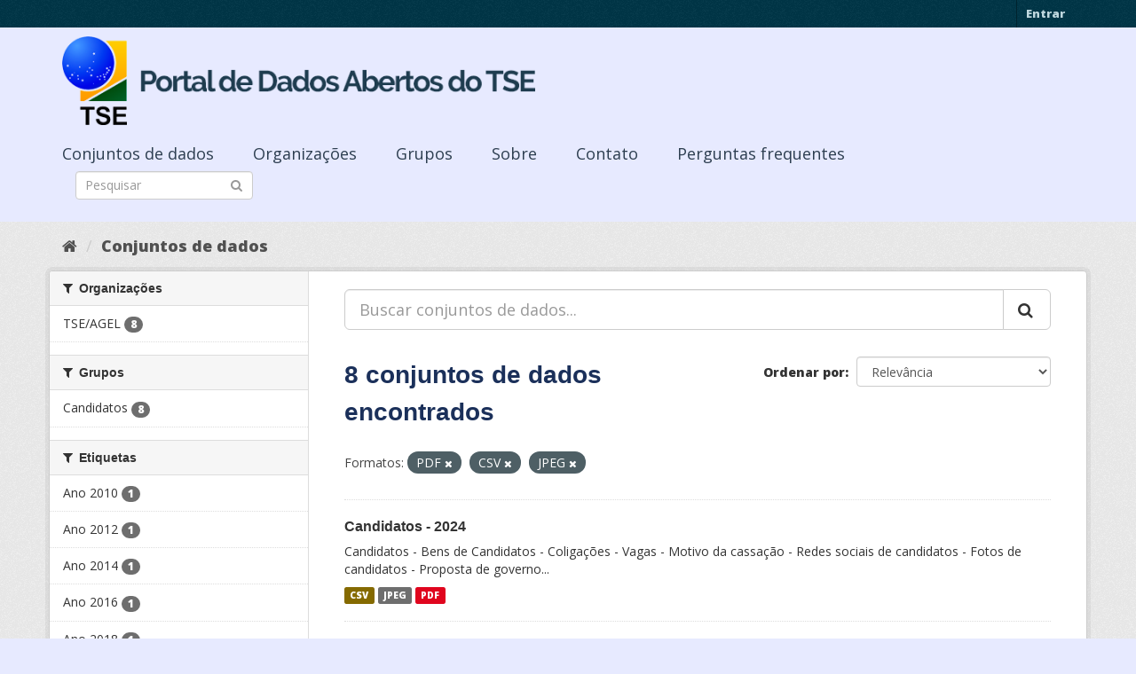

--- FILE ---
content_type: text/html; charset=utf-8
request_url: https://dadosabertos.tse.jus.br/dataset/?res_format=PDF&res_format=CSV&res_format=JPEG
body_size: 43736
content:
<!DOCTYPE html>
<!--[if IE 9]> <html lang="pt_BR" class="ie9"> <![endif]-->
<!--[if gt IE 8]><!--> <html lang="pt_BR"> <!--<![endif]-->
  <head>
    <meta charset="utf-8" />
      <meta name="generator" content="ckan 2.9.3" />
      <meta name="viewport" content="width=device-width, initial-scale=1.0">
    <title>Conjunto de dados - Portal de Dados Abertos do TSE</title>

    
    
    <link rel="shortcut icon" href="https://www.tse.jus.br/favicon.ico" />
    
    
        
<!-- Snippet googleanalytics/snippets/googleanalytics_header.html start -->
<script type="text/javascript">
  (function(i,s,o,g,r,a,m){i['GoogleAnalyticsObject']=r;i[r]=i[r]||function(){
  (i[r].q=i[r].q||[]).push(arguments)},i[r].l=1*new Date();a=s.createElement(o),
  m=s.getElementsByTagName(o)[0];a.async=1;a.src=g;m.parentNode.insertBefore(a,m)
  })(window,document,'script','//www.google-analytics.com/analytics.js','ga');

  ga('create', 'UA-210449993-1', 'auto', {});
     
  ga('set', 'anonymizeIp', true);
  ga('send', 'pageview');
</script>
<!-- Snippet googleanalytics/snippets/googleanalytics_header.html end -->

    

      
      
      
      
    

    

  
  <!-- Google Tag Manager -->
<script>(function(w,d,s,l,i){w[l]=w[l]||[];w[l].push({'gtm.start':
new Date().getTime(),event:'gtm.js'});var f=d.getElementsByTagName(s)[0],
j=d.createElement(s),dl=l!='dataLayer'?'&l='+l:'';j.async=true;j.src=
'https://www.googletagmanager.com/gtm.js?id='+i+dl;f.parentNode.insertBefore(j,f);
})(window,document,'script','dataLayer','GTM-PCPG65M');</script>
<!-- End Google Tag Manager -->
  
  
  
      
      
    
  
  


    
    <link href="/webassets/base/4f3188fa_main.css" rel="stylesheet"/><style>
        @import url('https://fonts.googleapis.com/css2?family=Open+Sans:ital,wght@0,300;0,400;0,600;0,800;1,300;1,600;1,800&display=swap');

.featured {
display:none;
}

body {
font-family: 'Open Sans', sans-serif!important;
}

.nums {
Display: none;
}
.follow_button {
Display:none;
}

.hero h3 {
color: #003647!important;
font-weight: bold;
}

 .homepage [role=main] {
    padding: 20px 0;    
    background-repeat: no-repeat;
    background-position: center;
  }

.simple-input .field {
  position: relative;
  margin-top: 3px;
}

.homepage .module-search .module-content {
  border-radius: 3px 3px 0 0;
  border: none;
  Background-color: transparent!important;
 
}

.homepage .stats h3 {
  margin: 0 0 10px 0;
 text-transform: capitalize;
Font-size: 28px!important;
Padding-top: 20px;
Font-weight: bold;

}

.homepage .stats ul {

Font-size: 28px;
Display: grid;

}

.field-main-search::-webkit-input-placeholder{
    color:transparent;
}



.homepage .stats ul li {
    float: left;
    padding: 18px 0px 0px 0px;
    Width:100%

}


.homepage .module-search .tags h3 {
    font-size: 14px;
    line-height: 1.42857143;
    padding: 2px 8px;
    color: #fff!important;
    font-weight: bold;
}

.homepage .module-search {
    padding: 0;
    color: #003647;
    border: none;
    background: transparent;
}

img[src*="#imgDest"] {
   width:100%;  
}
.img-responsive,
.thumbnail > img,
.thumbnail a > img,
.carousel-inner > .item > img,
.carousel-inner > .item > a > img {
  display: none;
  max-width: 100%;
  height: auto;
}

.nav-pills a {
font-family: Arial,FreeSans,sans-serif;
font-size: 18px;
Text-align: left;
}

h2 {
    font-family: Lato,'Helvetica Neue',Arial,Helvetica,sans-serif;
    line-height: 1.28571429em;
    margin: calc(2rem - .14285714em) 0 1rem;
    font-weight: 700;
    padding: 0;
    font-size: 18px;
}

h1 {
    font-family: 'Merriweather', sans-serif;
   
    color: #1B305A;
  
}

h3 {
	
	
	font-family: 'Merriweather', sans-serif;
        color: #1B305A;
        Font-weight: normal;
	
}

.masthead {
background: #e7eaff;
}

.masthead .navigation .nav-pills li a:hover,
.masthead .navigation .nav-pills li a:focus,
.masthead .navigation .nav-pills li.active a {
  background-color: #E7EAFF;
}

@media (min-width: 768px) {
  .hero {
     
background: url(https://www.tse.jus.br/internet/ckan/tse.png) no-repeat top center !important;
     /*background-image: url(https://www.tse.jus.br/internet/ckan/tse.png)!important;*/
background-size: auto 100%!important; 
height:250px;
       background-size: cover;
    background-repeat: no-repeat;
    background-position: center; 
Background-size: cover;
    background: #e7eaff;

  }
}

.homepage .module-search {
    padding: 0;
    color: #fff;
    border: none;
}

.homepage .module-search .module-content {
  border-radius: 3px 3px 0 0;
  background-color: #95A5A5;
  border: none;

  
}

.box {
  background-color:  none;
  /* border: 1px solid #ccc; */
  /* border-radius: 4px; */
  /* -webkit-box-shadow: 0 0 0 4px rgba(0, 0, 0, 0.05); */
   box-shadow: 0 0 0 0;
   border-radius: 24px;
}

.masthead .logo img {
  max-height: 100px;
}

body {
    background: #E7EAFF url(../../base/images/bg.png)!important; 
   font-family: Open Sans;
}
[role=main],
.main {
  min-height: 250px;
}

.module-content {
  padding: 20px 25px;
}

.module-content.box p {
	font-size: 37px;
	font-family: Merriweather, Regular;
}


.search-form .search-input input {
  -webkit-box-sizing: border-box;
  -moz-box-sizing: border-box;
  box-sizing: border-box;
  margin: 0;
  width: 100%;
  height: auto;
 Border-radius: 20px;
}

.nav-pills a {
Font-size: 18px;

    Font-family: font-family: Open Sans, Semibold;
Text-align: left;
}

ul.nav.nav-pills  a {
    color: #2D3E50!important;
    Margin-top:10px;
    Font-size: 18px;
    padding: 0px 42px 0 0px;
   font-family: Open Sans, Semibold;
}



.site-footer {
  margin-bottom: initial; 
  background: url("https://www.tse.jus.br/internet/ckan/background.png");
  background-size: cover;
  background-repeat: no-repeat;
  background-position: center; 
  padding: 68px;
}

.footer-links {
	Display: none;
}
.attribution {
	Display: none;
}

ul.dropdown-menu > li:nth-child(1) {
display: none;
}

.data-viewer-info{
  display: none;
}


      </style>
    
  </head>

  
  <body data-site-root="https://dadosabertos.tse.jus.br/" data-locale-root="https://dadosabertos.tse.jus.br/" >

    
  
  <!-- Google Tag Manager (noscript) -->
<noscript><iframe src="https://www.googletagmanager.com/ns.html?id=GTM-PCPG65M"
height="0" width="0" style="display:none;visibility:hidden"></iframe></noscript>
<!-- End Google Tag Manager (noscript) -->
  

  
    <div class="sr-only sr-only-focusable"><a href="#content">Pular para o conteúdo</a></div>
  

  
     
<div class="account-masthead">
  <div class="container">
     
    <nav class="account not-authed" aria-label="Account">
      <ul class="list-unstyled">
        
        <li><a href="/user/login">Entrar</a></li>
         
      </ul>
    </nav>
     
  </div>
</div>

<header class="navbar navbar-static-top masthead">
    
  <div class="container">
    <div class="navbar-right">
      <button data-target="#main-navigation-toggle" data-toggle="collapse" class="navbar-toggle collapsed" type="button" aria-label="expand or collapse" aria-expanded="false">
        <span class="sr-only">Toggle navigation</span>
        <span class="fa fa-bars"></span>
      </button>
    </div>
    <hgroup class="header-image navbar-left">
       
      <a class="logo" href="/"><img src="/uploads/admin/2021-09-13-195113.155689logo-ckan-2.png" alt="Portal de Dados Abertos do TSE" title="Portal de Dados Abertos do TSE" /></a>
       
    </hgroup>

    <div class="collapse navbar-collapse" id="main-navigation-toggle">
      
      <nav class="section navigation">
        <ul class="nav nav-pills">
            
		<li class="active"><a href="/dataset/">Conjuntos de dados</a></li><li><a href="/organization/">Organizações</a></li><li><a href="/group/">Grupos</a></li><li><a href="/about">Sobre</a></li><li><a href="/pages/sobre">Contato</a></li><li><a href="/pages/perguntasfrequentes">Perguntas frequentes</a></li>
	    
        </ul>
      </nav>
       
      <form class="section site-search simple-input" action="/dataset/" method="get">
        <div class="field">
          <label for="field-sitewide-search">Buscar conjunto de dados</label>
          <input id="field-sitewide-search" type="text" class="form-control" name="q" placeholder="Pesquisar" aria-label="Search datasets"/>
          <button class="btn-search" type="submit" aria-label="Submit"><i class="fa fa-search"></i></button>
        </div>
      </form>
      
    </div>
  </div>
</header>

  
    <div class="main">
      <div id="content" class="container">
        
          
            <div class="flash-messages">
              
                
              
            </div>
          

          
            <div class="toolbar" role="navigation" aria-label="Breadcrumb">
              
                
                  <ol class="breadcrumb">
                    
<!-- Snippet snippets/home_breadcrumb_item.html start -->

<li class="home"><a href="/" aria-label="Início"><i class="fa fa-home"></i><span> Início</span></a></li>
<!-- Snippet snippets/home_breadcrumb_item.html end -->

                    
  <li class="active"><a href="/dataset/">Conjuntos de dados</a></li>

                  </ol>
                
              
            </div>
          

          <div class="row wrapper">
            
            
            

            
              <aside class="secondary col-sm-3">
                
                
  <div class="filters">
    <div>
      
        
<!-- Snippet snippets/facet_list.html start -->


    
    
	
	    
	    
		<section class="module module-narrow module-shallow">
		    
			<h2 class="module-heading">
			    <i class="fa fa-filter"></i>
			    
			    Organizações
			</h2>
		    
		    
			
			    
				<nav aria-label="Organizações">
				    <ul class="list-unstyled nav nav-simple nav-facet">
					
					    
					    
					    
					    
					    <li class="nav-item">
						<a href="/dataset/?res_format=PDF&amp;res_format=CSV&amp;res_format=JPEG&amp;organization=tse-agel" title="">
						    <span class="item-label">TSE/AGEL</span>
						    <span class="hidden separator"> - </span>
						    <span class="item-count badge">8</span>
						</a>
					    </li>
					
				    </ul>
				</nav>

				<p class="module-footer">
				    
					
				    
				</p>
			    
			
		    
		</section>
	    
	
    

<!-- Snippet snippets/facet_list.html end -->

      
        
<!-- Snippet snippets/facet_list.html start -->


    
    
	
	    
	    
		<section class="module module-narrow module-shallow">
		    
			<h2 class="module-heading">
			    <i class="fa fa-filter"></i>
			    
			    Grupos
			</h2>
		    
		    
			
			    
				<nav aria-label="Grupos">
				    <ul class="list-unstyled nav nav-simple nav-facet">
					
					    
					    
					    
					    
					    <li class="nav-item">
						<a href="/dataset/?res_format=PDF&amp;res_format=CSV&amp;res_format=JPEG&amp;groups=candidatos" title="">
						    <span class="item-label">Candidatos</span>
						    <span class="hidden separator"> - </span>
						    <span class="item-count badge">8</span>
						</a>
					    </li>
					
				    </ul>
				</nav>

				<p class="module-footer">
				    
					
				    
				</p>
			    
			
		    
		</section>
	    
	
    

<!-- Snippet snippets/facet_list.html end -->

      
        
<!-- Snippet snippets/facet_list.html start -->


    
    
	
	    
	    
		<section class="module module-narrow module-shallow">
		    
			<h2 class="module-heading">
			    <i class="fa fa-filter"></i>
			    
			    Etiquetas
			</h2>
		    
		    
			
			    
				<nav aria-label="Etiquetas">
				    <ul class="list-unstyled nav nav-simple nav-facet">
					
					    
					    
					    
					    
					    <li class="nav-item">
						<a href="/dataset/?res_format=PDF&amp;res_format=CSV&amp;res_format=JPEG&amp;tags=Ano+2010" title="">
						    <span class="item-label">Ano 2010</span>
						    <span class="hidden separator"> - </span>
						    <span class="item-count badge">1</span>
						</a>
					    </li>
					
					    
					    
					    
					    
					    <li class="nav-item">
						<a href="/dataset/?res_format=PDF&amp;res_format=CSV&amp;res_format=JPEG&amp;tags=Ano+2012" title="">
						    <span class="item-label">Ano 2012</span>
						    <span class="hidden separator"> - </span>
						    <span class="item-count badge">1</span>
						</a>
					    </li>
					
					    
					    
					    
					    
					    <li class="nav-item">
						<a href="/dataset/?res_format=PDF&amp;res_format=CSV&amp;res_format=JPEG&amp;tags=Ano+2014" title="">
						    <span class="item-label">Ano 2014</span>
						    <span class="hidden separator"> - </span>
						    <span class="item-count badge">1</span>
						</a>
					    </li>
					
					    
					    
					    
					    
					    <li class="nav-item">
						<a href="/dataset/?res_format=PDF&amp;res_format=CSV&amp;res_format=JPEG&amp;tags=Ano+2016" title="">
						    <span class="item-label">Ano 2016</span>
						    <span class="hidden separator"> - </span>
						    <span class="item-count badge">1</span>
						</a>
					    </li>
					
					    
					    
					    
					    
					    <li class="nav-item">
						<a href="/dataset/?res_format=PDF&amp;res_format=CSV&amp;res_format=JPEG&amp;tags=Ano+2018" title="">
						    <span class="item-label">Ano 2018</span>
						    <span class="hidden separator"> - </span>
						    <span class="item-count badge">1</span>
						</a>
					    </li>
					
					    
					    
					    
					    
					    <li class="nav-item">
						<a href="/dataset/?res_format=PDF&amp;res_format=CSV&amp;res_format=JPEG&amp;tags=Ano+2020" title="">
						    <span class="item-label">Ano 2020</span>
						    <span class="hidden separator"> - </span>
						    <span class="item-count badge">1</span>
						</a>
					    </li>
					
					    
					    
					    
					    
					    <li class="nav-item">
						<a href="/dataset/?res_format=PDF&amp;res_format=CSV&amp;res_format=JPEG&amp;tags=Ano+2022" title="">
						    <span class="item-label">Ano 2022</span>
						    <span class="hidden separator"> - </span>
						    <span class="item-count badge">1</span>
						</a>
					    </li>
					
					    
					    
					    
					    
					    <li class="nav-item">
						<a href="/dataset/?res_format=PDF&amp;res_format=CSV&amp;res_format=JPEG&amp;tags=Ano+2024" title="">
						    <span class="item-label">Ano 2024</span>
						    <span class="hidden separator"> - </span>
						    <span class="item-count badge">1</span>
						</a>
					    </li>
					
				    </ul>
				</nav>

				<p class="module-footer">
				    
					
				    
				</p>
			    
			
		    
		</section>
	    
	
    

<!-- Snippet snippets/facet_list.html end -->

      
        
<!-- Snippet snippets/facet_list.html start -->


    
    
	
	    
	    
		<section class="module module-narrow module-shallow">
		    
			<h2 class="module-heading">
			    <i class="fa fa-filter"></i>
			    
			    Formatos
			</h2>
		    
		    
			
			    
				<nav aria-label="Formatos">
				    <ul class="list-unstyled nav nav-simple nav-facet">
					
					    
					    
					    
					    
					    <li class="nav-item active">
						<a href="/dataset/?res_format=PDF&amp;res_format=JPEG" title="">
						    <span class="item-label">CSV</span>
						    <span class="hidden separator"> - </span>
						    <span class="item-count badge">8</span>
						</a>
					    </li>
					
					    
					    
					    
					    
					    <li class="nav-item active">
						<a href="/dataset/?res_format=PDF&amp;res_format=CSV" title="">
						    <span class="item-label">JPEG</span>
						    <span class="hidden separator"> - </span>
						    <span class="item-count badge">8</span>
						</a>
					    </li>
					
					    
					    
					    
					    
					    <li class="nav-item active">
						<a href="/dataset/?res_format=CSV&amp;res_format=JPEG" title="">
						    <span class="item-label">PDF</span>
						    <span class="hidden separator"> - </span>
						    <span class="item-count badge">8</span>
						</a>
					    </li>
					
					    
					    
					    
					    
					    <li class="nav-item">
						<a href="/dataset/?res_format=PDF&amp;res_format=CSV&amp;res_format=JPEG&amp;res_format=ZIP" title="">
						    <span class="item-label">ZIP</span>
						    <span class="hidden separator"> - </span>
						    <span class="item-count badge">3</span>
						</a>
					    </li>
					
				    </ul>
				</nav>

				<p class="module-footer">
				    
					
				    
				</p>
			    
			
		    
		</section>
	    
	
    

<!-- Snippet snippets/facet_list.html end -->

      
        
<!-- Snippet snippets/facet_list.html start -->


    
    
	
	    
	    
		<section class="module module-narrow module-shallow">
		    
			<h2 class="module-heading">
			    <i class="fa fa-filter"></i>
			    
			    Licenças
			</h2>
		    
		    
			
			    
				<nav aria-label="Licenças">
				    <ul class="list-unstyled nav nav-simple nav-facet">
					
					    
					    
					    
					    
					    <li class="nav-item">
						<a href="/dataset/?res_format=PDF&amp;res_format=CSV&amp;res_format=JPEG&amp;license_id=cc-by" title="Creative Commons Atribuição">
						    <span class="item-label">Creative Commons At...</span>
						    <span class="hidden separator"> - </span>
						    <span class="item-count badge">8</span>
						</a>
					    </li>
					
				    </ul>
				</nav>

				<p class="module-footer">
				    
					
				    
				</p>
			    
			
		    
		</section>
	    
	
    

<!-- Snippet snippets/facet_list.html end -->

      
    </div>
    <a class="close no-text hide-filters"><i class="fa fa-times-circle"></i><span class="text">close</span></a>
  </div>

              </aside>
            

            
              <div class="primary col-sm-9 col-xs-12" role="main">
                
                
  <section class="module">
    <div class="module-content">
      
        
      
      
        
        
        
<!-- Snippet snippets/search_form.html start -->









  


<form id="dataset-search-form" class="search-form" method="get" data-module="select-switch">

  
    <div class="input-group search-input-group">
      <input aria-label="Buscar conjuntos de dados..." id="field-giant-search" type="text" class="form-control input-lg" name="q" value="" autocomplete="off" placeholder="Buscar conjuntos de dados...">
      
      <span class="input-group-btn">
        <button class="btn btn-default btn-lg" type="submit" value="search" aria-label="Submit">
          <i class="fa fa-search"></i>
        </button>
      </span>
      
    </div>
  

  
    <span>
  
  

  
  
  
  <input type="hidden" name="res_format" value="PDF" />
  
  
  
  
  
  <input type="hidden" name="res_format" value="CSV" />
  
  
  
  
  
  <input type="hidden" name="res_format" value="JPEG" />
  
  
  
  </span>
  

  
    
      <div class="form-select form-group control-order-by">
        <label for="field-order-by">Ordenar por</label>
        <select id="field-order-by" name="sort" class="form-control">
          
            
              <option value="score desc, metadata_modified desc">Relevância</option>
            
          
            
              <option value="title_string asc">Nome Crescente</option>
            
          
            
              <option value="title_string desc">Nome Descrescente</option>
            
          
            
              <option value="metadata_modified desc">Modificada pela última vez</option>
            
          
            
          
        </select>
        
        <button class="btn btn-default js-hide" type="submit">Ir</button>
        
      </div>
    
  

  
    
      <h1>
<!-- Snippet snippets/search_result_text.html start -->


  
  
  
  

8 conjuntos de dados encontrados
<!-- Snippet snippets/search_result_text.html end -->
</h1>
    
  

  
    
      <p class="filter-list">
        
          
          <span class="facet">Formatos:</span>
          
            <span class="filtered pill">PDF
              <a href="/dataset/?res_format=CSV&amp;res_format=JPEG" class="remove" title="Remover"><i class="fa fa-times"></i></a>
            </span>
          
            <span class="filtered pill">CSV
              <a href="/dataset/?res_format=PDF&amp;res_format=JPEG" class="remove" title="Remover"><i class="fa fa-times"></i></a>
            </span>
          
            <span class="filtered pill">JPEG
              <a href="/dataset/?res_format=PDF&amp;res_format=CSV" class="remove" title="Remover"><i class="fa fa-times"></i></a>
            </span>
          
        
      </p>
      <a class="show-filters btn btn-default">Filtrar Resultados</a>
    
  

</form>




<!-- Snippet snippets/search_form.html end -->

      
      
        
<!-- Snippet snippets/package_list.html start -->


  
    <ul class="dataset-list list-unstyled">
    	
	      
	        
<!-- Snippet snippets/package_item.html start -->







  <li class="dataset-item">
    
      <div class="dataset-content">
        
          <h2 class="dataset-heading">
            
              
            
            
		<a href="/dataset/candidatos-2024">Candidatos - 2024</a>
            
            
              
              
            
          </h2>
        
        
          
        
        
          
            <div>Candidatos - Bens de Candidatos - Coligações - Vagas - Motivo da cassação - Redes sociais de candidatos - Fotos de candidatos - Proposta de governo...</div>
          
        
      </div>
      
        
          
            <ul class="dataset-resources list-unstyled">
              
                
                <li>
                  <a href="/dataset/candidatos-2024" class="label label-default" data-format="csv">CSV</a>
                </li>
                
                <li>
                  <a href="/dataset/candidatos-2024" class="label label-default" data-format="jpeg">JPEG</a>
                </li>
                
                <li>
                  <a href="/dataset/candidatos-2024" class="label label-default" data-format="pdf">PDF</a>
                </li>
                
              
            </ul>
          
        
      
    
  </li>

<!-- Snippet snippets/package_item.html end -->

	      
	        
<!-- Snippet snippets/package_item.html start -->







  <li class="dataset-item">
    
      <div class="dataset-content">
        
          <h2 class="dataset-heading">
            
              
            
            
		<a href="/dataset/candidatos-2022">Candidatos - 2022</a>
            
            
              
              
            
          </h2>
        
        
          
        
        
          
            <div>Candidatos - Bens de Candidatos - Coligações - Vagas - Motivo da cassação - Redes sociais de candidatos - Fotos de candidatos - Proposta de governo - Certidões criminais - Notas...</div>
          
        
      </div>
      
        
          
            <ul class="dataset-resources list-unstyled">
              
                
                <li>
                  <a href="/dataset/candidatos-2022" class="label label-default" data-format="csv">CSV</a>
                </li>
                
                <li>
                  <a href="/dataset/candidatos-2022" class="label label-default" data-format="jpeg">JPEG</a>
                </li>
                
                <li>
                  <a href="/dataset/candidatos-2022" class="label label-default" data-format="pdf">PDF</a>
                </li>
                
              
            </ul>
          
        
      
    
  </li>

<!-- Snippet snippets/package_item.html end -->

	      
	        
<!-- Snippet snippets/package_item.html start -->







  <li class="dataset-item">
    
      <div class="dataset-content">
        
          <h2 class="dataset-heading">
            
              
            
            
		<a href="/dataset/candidatos-2020-subtemas">Candidatos - 2020</a>
            
            
              
              
            
          </h2>
        
        
          
        
        
          
            <div>Candidatos - Bens de Candidatos - Coligações - Vagas - Motivo da cassação - Redes sociais de candidatos -  Fotos de candidatos - Proposta de governo - Certidões criminais...</div>
          
        
      </div>
      
        
          
            <ul class="dataset-resources list-unstyled">
              
                
                <li>
                  <a href="/dataset/candidatos-2020-subtemas" class="label label-default" data-format="csv">CSV</a>
                </li>
                
                <li>
                  <a href="/dataset/candidatos-2020-subtemas" class="label label-default" data-format="jpeg">JPEG</a>
                </li>
                
                <li>
                  <a href="/dataset/candidatos-2020-subtemas" class="label label-default" data-format="pdf">PDF</a>
                </li>
                
                <li>
                  <a href="/dataset/candidatos-2020-subtemas" class="label label-default" data-format="zip">ZIP</a>
                </li>
                
              
            </ul>
          
        
      
    
  </li>

<!-- Snippet snippets/package_item.html end -->

	      
	        
<!-- Snippet snippets/package_item.html start -->







  <li class="dataset-item">
    
      <div class="dataset-content">
        
          <h2 class="dataset-heading">
            
              
            
            
		<a href="/dataset/candidatos-2018">Candidatos - 2018</a>
            
            
              
              
            
          </h2>
        
        
          
        
        
          
            <div>Candidatos - Bens de candidatos - Coligações - Vagas - Motivo da cassação - Fotos de Candidatos - Proposta de governo - Certidões criminais - Notas fiscais...</div>
          
        
      </div>
      
        
          
            <ul class="dataset-resources list-unstyled">
              
                
                <li>
                  <a href="/dataset/candidatos-2018" class="label label-default" data-format="csv">CSV</a>
                </li>
                
                <li>
                  <a href="/dataset/candidatos-2018" class="label label-default" data-format="jpeg">JPEG</a>
                </li>
                
                <li>
                  <a href="/dataset/candidatos-2018" class="label label-default" data-format="pdf">PDF</a>
                </li>
                
              
            </ul>
          
        
      
    
  </li>

<!-- Snippet snippets/package_item.html end -->

	      
	        
<!-- Snippet snippets/package_item.html start -->







  <li class="dataset-item">
    
      <div class="dataset-content">
        
          <h2 class="dataset-heading">
            
              
            
            
		<a href="/dataset/candidatos-2016">Candidatos - 2016</a>
            
            
              
              
            
          </h2>
        
        
          
        
        
          
            <div>Candidatos - Bens de candidatos - Coligações - Vagas - Motivo da cassação - Fotos de candidatos - Proposta de governo - Certidões criminais...</div>
          
        
      </div>
      
        
          
            <ul class="dataset-resources list-unstyled">
              
                
                <li>
                  <a href="/dataset/candidatos-2016" class="label label-default" data-format="csv">CSV</a>
                </li>
                
                <li>
                  <a href="/dataset/candidatos-2016" class="label label-default" data-format="jpeg">JPEG</a>
                </li>
                
                <li>
                  <a href="/dataset/candidatos-2016" class="label label-default" data-format="pdf">PDF</a>
                </li>
                
                <li>
                  <a href="/dataset/candidatos-2016" class="label label-default" data-format="zip">ZIP</a>
                </li>
                
              
            </ul>
          
        
      
    
  </li>

<!-- Snippet snippets/package_item.html end -->

	      
	        
<!-- Snippet snippets/package_item.html start -->







  <li class="dataset-item">
    
      <div class="dataset-content">
        
          <h2 class="dataset-heading">
            
              
            
            
		<a href="/dataset/candidatos-2014">Candidatos - 2014</a>
            
            
              
              
            
          </h2>
        
        
          
        
        
          
            <div>Candidatos - Bens de candidatos - Coligações - Vagas - Motivo da cassação - Fotos de Candidatos - Certidões criminais (exceto AL e RR por não existirem no DivulgaCand)...</div>
          
        
      </div>
      
        
          
            <ul class="dataset-resources list-unstyled">
              
                
                <li>
                  <a href="/dataset/candidatos-2014" class="label label-default" data-format="csv">CSV</a>
                </li>
                
                <li>
                  <a href="/dataset/candidatos-2014" class="label label-default" data-format="jpeg">JPEG</a>
                </li>
                
                <li>
                  <a href="/dataset/candidatos-2014" class="label label-default" data-format="pdf">PDF</a>
                </li>
                
              
            </ul>
          
        
      
    
  </li>

<!-- Snippet snippets/package_item.html end -->

	      
	        
<!-- Snippet snippets/package_item.html start -->







  <li class="dataset-item">
    
      <div class="dataset-content">
        
          <h2 class="dataset-heading">
            
              
            
            
		<a href="/dataset/candidatos-2012">Candidatos - 2012</a>
            
            
              
              
            
          </h2>
        
        
          
        
        
          
            <div>Candidatos - Bens de candidatos - Coligações - Vagas - Fotos de candidatos - Certidões criminais (exceto RO por não existir no DivulgaCand)...</div>
          
        
      </div>
      
        
          
            <ul class="dataset-resources list-unstyled">
              
                
                <li>
                  <a href="/dataset/candidatos-2012" class="label label-default" data-format="csv">CSV</a>
                </li>
                
                <li>
                  <a href="/dataset/candidatos-2012" class="label label-default" data-format="pdf">PDF</a>
                </li>
                
                <li>
                  <a href="/dataset/candidatos-2012" class="label label-default" data-format="jpeg">JPEG</a>
                </li>
                
                <li>
                  <a href="/dataset/candidatos-2012" class="label label-default" data-format="zip">ZIP</a>
                </li>
                
              
            </ul>
          
        
      
    
  </li>

<!-- Snippet snippets/package_item.html end -->

	      
	        
<!-- Snippet snippets/package_item.html start -->







  <li class="dataset-item">
    
      <div class="dataset-content">
        
          <h2 class="dataset-heading">
            
              
            
            
		<a href="/dataset/candidatos-2010">Candidatos - 2010</a>
            
            
              
              
            
          </h2>
        
        
          
        
        
          
            <div>Candidatos - Bens de candidatos - Coligações - Vagas - Fotos de candidatos...</div>
          
        
      </div>
      
        
          
            <ul class="dataset-resources list-unstyled">
              
                
                <li>
                  <a href="/dataset/candidatos-2010" class="label label-default" data-format="csv">CSV</a>
                </li>
                
                <li>
                  <a href="/dataset/candidatos-2010" class="label label-default" data-format="pdf">PDF</a>
                </li>
                
                <li>
                  <a href="/dataset/candidatos-2010" class="label label-default" data-format="jpeg">JPEG</a>
                </li>
                
              
            </ul>
          
        
      
    
  </li>

<!-- Snippet snippets/package_item.html end -->

	      
	    
    </ul>
  

<!-- Snippet snippets/package_list.html end -->

      
    </div>

    
      
    
  </section>

  
    <section class="module">
      <div class="module-content">
        
          <small>
            
            
            
           Você também pode ter acesso a esses registros usando a <a href="/api/3">API</a> (veja <a href="http://docs.ckan.org/en/2.9/api/">Documentação da API</a>). 
          </small>
        
      </div>
    </section>
  

              </div>
            
          </div>
        
      </div>
    </div>
  
    <footer class="site-footer">
  <div class="container">
    
    <div class="row">
      <div class="col-md-8 footer-links">
        
          <ul class="list-unstyled">
            
              <li><a href="/about">Sobre Portal de Dados Abertos do TSE</a></li>
            
          </ul>
          <ul class="list-unstyled">
            
              
              <li><a href="http://docs.ckan.org/en/2.9/api/">API do CKAN</a></li>
              <li><a href="http://www.ckan.org/">Associação CKAN</a></li>
              <li><a href="http://www.opendefinition.org/okd/"><img src="/base/images/od_80x15_blue.png" alt="Open Data"></a></li>
            
          </ul>
        
      </div>
      <div class="col-md-4 attribution">
        
          <p><strong>Impulsionado por</strong> <a class="hide-text ckan-footer-logo" href="http://ckan.org">CKAN</a></p>
        
        
          
<!-- Snippet snippets/language_selector.html start -->

<form class="form-inline form-select lang-select" action="/util/redirect" data-module="select-switch" method="POST">
  <label for="field-lang-select">Idioma</label>
  <select id="field-lang-select" name="url" data-module="autocomplete" data-module-dropdown-class="lang-dropdown" data-module-container-class="lang-container">
    
      <option value="/pt_BR/dataset/?res_format=PDF&amp;res_format=CSV&amp;res_format=JPEG" selected="selected">
        português (Brasil)
      </option>
    
      <option value="/en/dataset/?res_format=PDF&amp;res_format=CSV&amp;res_format=JPEG" >
        English
      </option>
    
      <option value="/ja/dataset/?res_format=PDF&amp;res_format=CSV&amp;res_format=JPEG" >
        日本語
      </option>
    
      <option value="/it/dataset/?res_format=PDF&amp;res_format=CSV&amp;res_format=JPEG" >
        italiano
      </option>
    
      <option value="/cs_CZ/dataset/?res_format=PDF&amp;res_format=CSV&amp;res_format=JPEG" >
        čeština (Česko)
      </option>
    
      <option value="/ca/dataset/?res_format=PDF&amp;res_format=CSV&amp;res_format=JPEG" >
        català
      </option>
    
      <option value="/es/dataset/?res_format=PDF&amp;res_format=CSV&amp;res_format=JPEG" >
        español
      </option>
    
      <option value="/fr/dataset/?res_format=PDF&amp;res_format=CSV&amp;res_format=JPEG" >
        français
      </option>
    
      <option value="/el/dataset/?res_format=PDF&amp;res_format=CSV&amp;res_format=JPEG" >
        Ελληνικά
      </option>
    
      <option value="/sv/dataset/?res_format=PDF&amp;res_format=CSV&amp;res_format=JPEG" >
        svenska
      </option>
    
      <option value="/sr/dataset/?res_format=PDF&amp;res_format=CSV&amp;res_format=JPEG" >
        српски
      </option>
    
      <option value="/no/dataset/?res_format=PDF&amp;res_format=CSV&amp;res_format=JPEG" >
        norsk bokmål (Norge)
      </option>
    
      <option value="/sk/dataset/?res_format=PDF&amp;res_format=CSV&amp;res_format=JPEG" >
        slovenčina
      </option>
    
      <option value="/fi/dataset/?res_format=PDF&amp;res_format=CSV&amp;res_format=JPEG" >
        suomi
      </option>
    
      <option value="/ru/dataset/?res_format=PDF&amp;res_format=CSV&amp;res_format=JPEG" >
        русский
      </option>
    
      <option value="/de/dataset/?res_format=PDF&amp;res_format=CSV&amp;res_format=JPEG" >
        Deutsch
      </option>
    
      <option value="/pl/dataset/?res_format=PDF&amp;res_format=CSV&amp;res_format=JPEG" >
        polski
      </option>
    
      <option value="/nl/dataset/?res_format=PDF&amp;res_format=CSV&amp;res_format=JPEG" >
        Nederlands
      </option>
    
      <option value="/bg/dataset/?res_format=PDF&amp;res_format=CSV&amp;res_format=JPEG" >
        български
      </option>
    
      <option value="/ko_KR/dataset/?res_format=PDF&amp;res_format=CSV&amp;res_format=JPEG" >
        한국어 (대한민국)
      </option>
    
      <option value="/hu/dataset/?res_format=PDF&amp;res_format=CSV&amp;res_format=JPEG" >
        magyar
      </option>
    
      <option value="/sl/dataset/?res_format=PDF&amp;res_format=CSV&amp;res_format=JPEG" >
        slovenščina
      </option>
    
      <option value="/lv/dataset/?res_format=PDF&amp;res_format=CSV&amp;res_format=JPEG" >
        latviešu
      </option>
    
      <option value="/am/dataset/?res_format=PDF&amp;res_format=CSV&amp;res_format=JPEG" >
        አማርኛ
      </option>
    
      <option value="/ar/dataset/?res_format=PDF&amp;res_format=CSV&amp;res_format=JPEG" >
        العربية
      </option>
    
      <option value="/da_DK/dataset/?res_format=PDF&amp;res_format=CSV&amp;res_format=JPEG" >
        dansk (Danmark)
      </option>
    
      <option value="/en_AU/dataset/?res_format=PDF&amp;res_format=CSV&amp;res_format=JPEG" >
        English (Australia)
      </option>
    
      <option value="/es_AR/dataset/?res_format=PDF&amp;res_format=CSV&amp;res_format=JPEG" >
        español (Argentina)
      </option>
    
      <option value="/eu/dataset/?res_format=PDF&amp;res_format=CSV&amp;res_format=JPEG" >
        euskara
      </option>
    
      <option value="/fa_IR/dataset/?res_format=PDF&amp;res_format=CSV&amp;res_format=JPEG" >
        فارسی (ایران)
      </option>
    
      <option value="/gl/dataset/?res_format=PDF&amp;res_format=CSV&amp;res_format=JPEG" >
        galego
      </option>
    
      <option value="/he/dataset/?res_format=PDF&amp;res_format=CSV&amp;res_format=JPEG" >
        עברית
      </option>
    
      <option value="/hr/dataset/?res_format=PDF&amp;res_format=CSV&amp;res_format=JPEG" >
        hrvatski
      </option>
    
      <option value="/id/dataset/?res_format=PDF&amp;res_format=CSV&amp;res_format=JPEG" >
        Indonesia
      </option>
    
      <option value="/is/dataset/?res_format=PDF&amp;res_format=CSV&amp;res_format=JPEG" >
        íslenska
      </option>
    
      <option value="/km/dataset/?res_format=PDF&amp;res_format=CSV&amp;res_format=JPEG" >
        ខ្មែរ
      </option>
    
      <option value="/lt/dataset/?res_format=PDF&amp;res_format=CSV&amp;res_format=JPEG" >
        lietuvių
      </option>
    
      <option value="/mk/dataset/?res_format=PDF&amp;res_format=CSV&amp;res_format=JPEG" >
        македонски
      </option>
    
      <option value="/mn_MN/dataset/?res_format=PDF&amp;res_format=CSV&amp;res_format=JPEG" >
        монгол (Монгол)
      </option>
    
      <option value="/ne/dataset/?res_format=PDF&amp;res_format=CSV&amp;res_format=JPEG" >
        नेपाली
      </option>
    
      <option value="/pt_PT/dataset/?res_format=PDF&amp;res_format=CSV&amp;res_format=JPEG" >
        português (Portugal)
      </option>
    
      <option value="/ro/dataset/?res_format=PDF&amp;res_format=CSV&amp;res_format=JPEG" >
        română
      </option>
    
      <option value="/sq/dataset/?res_format=PDF&amp;res_format=CSV&amp;res_format=JPEG" >
        shqip
      </option>
    
      <option value="/sr_Latn/dataset/?res_format=PDF&amp;res_format=CSV&amp;res_format=JPEG" >
        srpski (latinica)
      </option>
    
      <option value="/th/dataset/?res_format=PDF&amp;res_format=CSV&amp;res_format=JPEG" >
        ไทย
      </option>
    
      <option value="/tl/dataset/?res_format=PDF&amp;res_format=CSV&amp;res_format=JPEG" >
        Filipino (Pilipinas)
      </option>
    
      <option value="/tr/dataset/?res_format=PDF&amp;res_format=CSV&amp;res_format=JPEG" >
        Türkçe
      </option>
    
      <option value="/uk/dataset/?res_format=PDF&amp;res_format=CSV&amp;res_format=JPEG" >
        українська
      </option>
    
      <option value="/uk_UA/dataset/?res_format=PDF&amp;res_format=CSV&amp;res_format=JPEG" >
        українська (Україна)
      </option>
    
      <option value="/vi/dataset/?res_format=PDF&amp;res_format=CSV&amp;res_format=JPEG" >
        Tiếng Việt
      </option>
    
      <option value="/zh_Hans_CN/dataset/?res_format=PDF&amp;res_format=CSV&amp;res_format=JPEG" >
        中文 (简体, 中国)
      </option>
    
      <option value="/zh_Hant_TW/dataset/?res_format=PDF&amp;res_format=CSV&amp;res_format=JPEG" >
        中文 (繁體, 台灣)
      </option>
    
  </select>
  <button class="btn btn-default js-hide" type="submit">Ir</button>
</form>
<!-- Snippet snippets/language_selector.html end -->

        
      </div>
    </div>
    
  </div>

  
    
  
</footer>
  
  

  
  
  
  
  
    
    
    
        
        
        <div class="js-hide" data-module="google-analytics"
             data-module-googleanalytics_resource_prefix="">
        </div>
    





      
 
  <script>
    ryb_ready(function () {
        ryb_includeBar({
            'typeBar': 'sideBar',
            'positionBar': 'right',
            'visCloseBar': 'visible',
            'visCloseBarMobile': 'hidden'
        });
        ryb_initRybena({
            'dimension': '3D',
            'enableMobile': 'true',
            'positionPlayer': 'right'
        });
    });
  </script>
  
  <!-- Google tag (gtag.js) --> 
  <script async src="https://www.googletagmanager.com/gtag/js?id=G-WTZFCCC8CF"></script> 
  <script> window.dataLayer = window.dataLayer || []; function gtag(){dataLayer.push(arguments);} gtag('js', new Date()); gtag('config', 'G-WTZFCCC8CF'); 
  </script>



    
    
    <link href="/webassets/vendor/f3b8236b_select2.css" rel="stylesheet"/>
<link href="/webassets/vendor/0b01aef1_font-awesome.css" rel="stylesheet"/>
    <script src="/webassets/vendor/d8ae4bed_jquery.js" type="text/javascript"></script>
<script src="/webassets/vendor/fb6095a0_vendor.js" type="text/javascript"></script>
<script src="/webassets/vendor/580fa18d_bootstrap.js" type="text/javascript"></script>
<script src="/webassets/base/5f5a82bb_main.js" type="text/javascript"></script>
<script src="/webassets/base/68ba4c08_ckan.js" type="text/javascript"></script>
<script src="/webassets/ckanext-googleanalytics/event_tracking.js?04320bc0" type="text/javascript"></script>
  </body>
</html>